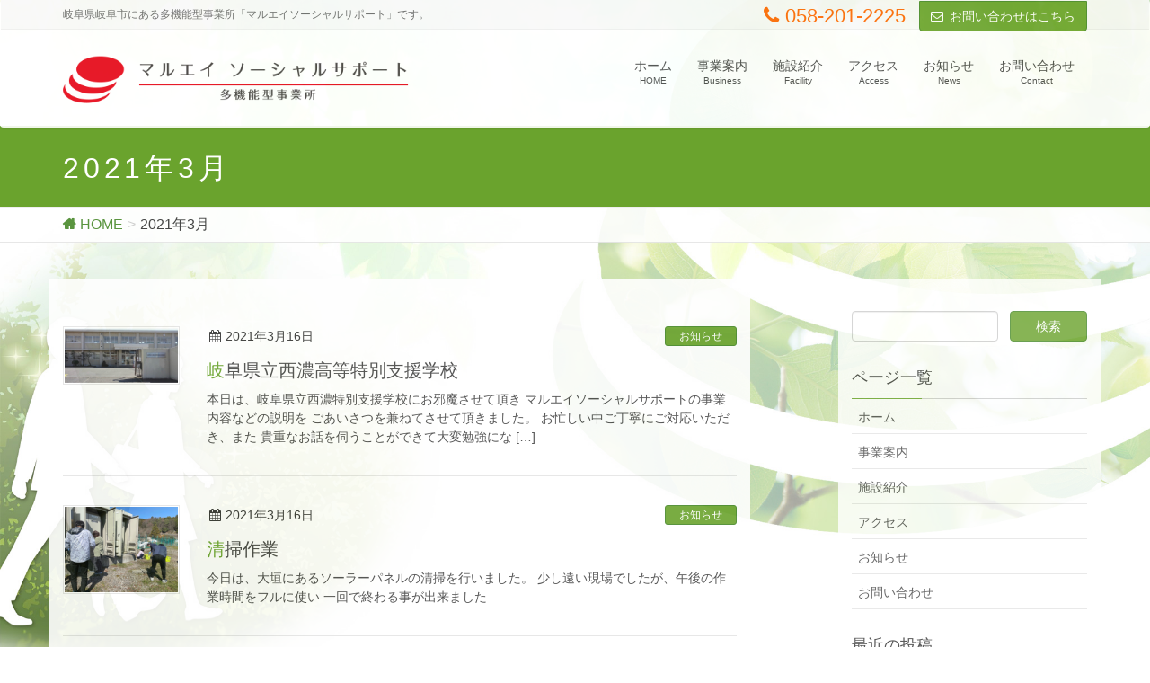

--- FILE ---
content_type: text/html; charset=UTF-8
request_url: https://maruei-social.jp/2021/03/
body_size: 8936
content:
<!DOCTYPE html>
<html lang="ja">
<head>
<meta charset="utf-8">
<meta http-equiv="X-UA-Compatible" content="IE=edge">
<meta name="viewport" content="width=device-width, initial-scale=1">
<meta name="description" content="岐阜県岐阜市にある多機能型事業所「マルエイソーシャルサポート」です。" />
<title>年月 | マルエイソーシャルサポート</title>
<meta name="keywords" content="マルエイソーシャルサポート,岐阜,多機能型事業所,就労継続支援,就労移行支援,企業実習,ライズ接骨院,ハッピーテラス梅林教室,体験実習,企業実習" />
<link rel='dns-prefetch' href='//oss.maxcdn.com' />
<link rel='dns-prefetch' href='//s.w.org' />
<link rel="alternate" type="application/rss+xml" title="マルエイソーシャルサポート &raquo; フィード" href="https://maruei-social.jp/feed/" />
<link rel="alternate" type="application/rss+xml" title="マルエイソーシャルサポート &raquo; コメントフィード" href="https://maruei-social.jp/comments/feed/" />
<meta name="description" content="年月 の記事 マルエイソーシャルサポート 岐阜県岐阜市にある多機能型事業所「マルエイソーシャルサポート」です。" /><style type="text/css">.color_key_bg,.color_key_bg_hover:hover{background-color: #6aa32d;}.color_key_txt,.color_key_txt_hover:hover{color: #6aa32d;}.color_key_border,.color_key_border_hover:hover{border-color: #6aa32d;}.color_key_dark_bg,.color_key_dark_bg_hover:hover{background-color: #48892a;}.color_key_dark_txt,.color_key_dark_txt_hover:hover{color: #48892a;}.color_key_dark_border,.color_key_dark_border_hover:hover{border-color: #48892a;}</style>
		<script type="text/javascript">
			window._wpemojiSettings = {"baseUrl":"https:\/\/s.w.org\/images\/core\/emoji\/11.2.0\/72x72\/","ext":".png","svgUrl":"https:\/\/s.w.org\/images\/core\/emoji\/11.2.0\/svg\/","svgExt":".svg","source":{"concatemoji":"https:\/\/maruei-social.jp\/wp-includes\/js\/wp-emoji-release.min.js?ver=5.1.19"}};
			!function(e,a,t){var n,r,o,i=a.createElement("canvas"),p=i.getContext&&i.getContext("2d");function s(e,t){var a=String.fromCharCode;p.clearRect(0,0,i.width,i.height),p.fillText(a.apply(this,e),0,0);e=i.toDataURL();return p.clearRect(0,0,i.width,i.height),p.fillText(a.apply(this,t),0,0),e===i.toDataURL()}function c(e){var t=a.createElement("script");t.src=e,t.defer=t.type="text/javascript",a.getElementsByTagName("head")[0].appendChild(t)}for(o=Array("flag","emoji"),t.supports={everything:!0,everythingExceptFlag:!0},r=0;r<o.length;r++)t.supports[o[r]]=function(e){if(!p||!p.fillText)return!1;switch(p.textBaseline="top",p.font="600 32px Arial",e){case"flag":return s([55356,56826,55356,56819],[55356,56826,8203,55356,56819])?!1:!s([55356,57332,56128,56423,56128,56418,56128,56421,56128,56430,56128,56423,56128,56447],[55356,57332,8203,56128,56423,8203,56128,56418,8203,56128,56421,8203,56128,56430,8203,56128,56423,8203,56128,56447]);case"emoji":return!s([55358,56760,9792,65039],[55358,56760,8203,9792,65039])}return!1}(o[r]),t.supports.everything=t.supports.everything&&t.supports[o[r]],"flag"!==o[r]&&(t.supports.everythingExceptFlag=t.supports.everythingExceptFlag&&t.supports[o[r]]);t.supports.everythingExceptFlag=t.supports.everythingExceptFlag&&!t.supports.flag,t.DOMReady=!1,t.readyCallback=function(){t.DOMReady=!0},t.supports.everything||(n=function(){t.readyCallback()},a.addEventListener?(a.addEventListener("DOMContentLoaded",n,!1),e.addEventListener("load",n,!1)):(e.attachEvent("onload",n),a.attachEvent("onreadystatechange",function(){"complete"===a.readyState&&t.readyCallback()})),(n=t.source||{}).concatemoji?c(n.concatemoji):n.wpemoji&&n.twemoji&&(c(n.twemoji),c(n.wpemoji)))}(window,document,window._wpemojiSettings);
		</script>
		<style type="text/css">
img.wp-smiley,
img.emoji {
	display: inline !important;
	border: none !important;
	box-shadow: none !important;
	height: 1em !important;
	width: 1em !important;
	margin: 0 .07em !important;
	vertical-align: -0.1em !important;
	background: none !important;
	padding: 0 !important;
}
</style>
	<link rel='stylesheet' id='wp-block-library-css'  href='https://maruei-social.jp/wp-includes/css/dist/block-library/style.min.css?ver=5.1.19' type='text/css' media='all' />
<link rel='stylesheet' id='contact-form-7-css'  href='https://maruei-social.jp/wp-content/plugins/contact-form-7/includes/css/styles.css?ver=4.9' type='text/css' media='all' />
<link rel='stylesheet' id='font-awesome-css'  href='https://maruei-social.jp/wp-content/plugins/smooth-scroll-up/css/font-awesome.min.css?ver=4.6.3' type='text/css' media='all' />
<link rel='stylesheet' id='scrollup-css-css'  href='https://maruei-social.jp/wp-content/plugins/smooth-scroll-up/css/scrollup.css?ver=5.1.19' type='text/css' media='all' />
<link rel='stylesheet' id='vkExUnit_common_style-css'  href='https://maruei-social.jp/wp-content/plugins/vk-all-in-one-expansion-unit/css/vkExUnit_style.css?ver=5.3.8' type='text/css' media='all' />
<link rel='stylesheet' id='lightning-design-style-css'  href='https://maruei-social.jp/wp-content/themes/lightning/design_skin/origin/css/style.css?ver=3.0.2' type='text/css' media='all' />
<link rel='stylesheet' id='lightning-origin-pro-style-css'  href='https://maruei-social.jp/wp-content/plugins/lightning-origin-pro/css/lightning_origin_pro.css?ver=2.0.4' type='text/css' media='all' />
<link rel='stylesheet' id='lightning-theme-style-css'  href='https://maruei-social.jp/wp-content/themes/lightning_child/style.css?ver=3.0.2' type='text/css' media='all' />
<script>if (document.location.protocol != "https:") {document.location = document.URL.replace(/^http:/i, "https:");}</script><script type='text/javascript' src='https://maruei-social.jp/wp-includes/js/jquery/jquery.js?ver=1.12.4'></script>
<script type='text/javascript' src='https://maruei-social.jp/wp-includes/js/jquery/jquery-migrate.min.js?ver=1.4.1'></script>
<!--[if lt IE 9]>
<script type='text/javascript' src='//oss.maxcdn.com/html5shiv/3.7.2/html5shiv.min.js?ver=5.1.19'></script>
<![endif]-->
<!--[if lt IE 9]>
<script type='text/javascript' src='//oss.maxcdn.com/respond/1.4.2/respond.min.js?ver=5.1.19'></script>
<![endif]-->
<script type='text/javascript' src='https://maruei-social.jp/wp-content/themes/lightning/js/all_in_header_fixed.min.js?ver=3.0.2'></script>
<link rel='https://api.w.org/' href='https://maruei-social.jp/wp-json/' />
<link rel="EditURI" type="application/rsd+xml" title="RSD" href="https://maruei-social.jp/xmlrpc.php?rsd" />
<link rel="wlwmanifest" type="application/wlwmanifest+xml" href="https://maruei-social.jp/wp-includes/wlwmanifest.xml" /> 
<meta name="generator" content="WordPress 5.1.19" />
<style type="text/css" id="custom-background-css">
body.custom-background { background-image: url("https://maruei-social.jp/wp-content/uploads/2019/10/bg.jpg"); background-position: left top; background-size: cover; background-repeat: no-repeat; background-attachment: fixed; }
</style>
	<!-- [ Lightning Common ] -->
<style type="text/css">
.veu_color_txt_key { color:#48892a ; }
.veu_color_bg_key { background-color:#48892a ; }
.veu_color_border_key { border-color:#48892a ; }
a { color:#48892a ; }
a:hover { color:#6aa32d ; }
.btn-default { border-color:#6aa32d;color:#6aa32d;}
.btn-default:focus,
.btn-default:hover { border-color:#6aa32d;background-color: #6aa32d; }
.btn-primary { background-color:#6aa32d;border-color:#48892a; }
.btn-primary:focus,
.btn-primary:hover { background-color:#48892a;border-color:#6aa32d; }
</style>
<!-- [ / Lightning Common ] -->
<!-- [ Ligthning Origin ] -->
<style type="text/css">
ul.gMenu a:hover { color:#6aa32d; }
.page-header { background-color:#6aa32d; }
h1.entry-title:first-letter,
.single h1.entry-title:first-letter { color:#6aa32d; }
h2,
.mainSection-title { border-top-color:#6aa32d }
h3:after,
.subSection-title:after { border-bottom-color:#6aa32d; }
.media .media-body .media-heading a:hover { color:#6aa32d; }
ul.page-numbers li span.page-numbers.current { background-color:#6aa32d; }
.pager li > a { border-color:#6aa32d;color:#6aa32d;}
.pager li > a:hover { background-color:#6aa32d;color:#fff;}
footer { border-top-color:#6aa32d }
dt { border-left-color:#6aa32d; }
@media (min-width: 768px){
  ul.gMenu > li > a:hover:after,
  ul.gMenu > li.current-post-ancestor > a:after,
  ul.gMenu > li.current-menu-item > a:after,
  ul.gMenu > li.current-menu-parent > a:after,
  ul.gMenu > li.current-menu-ancestor > a:after,
  ul.gMenu > li.current_page_parent > a:after,
  ul.gMenu > li.current_page_ancestor > a:after { border-bottom-color: #6aa32d }
  ul.gMenu > li > a:hover .gMenu_description { color: #6aa32d; }
} /* @media (min-width: 768px) */
</style>
<!-- [ / Ligthning Origin ] -->

<!-- Global site tag (gtag.js) - Google Analytics -->
<script async src="https://www.googletagmanager.com/gtag/js?id=UA-154792251-1"></script>
<script>
  window.dataLayer = window.dataLayer || [];
  function gtag(){dataLayer.push(arguments);}
  gtag('js', new Date());

  gtag('config', 'UA-154792251-1');
</script>


</head>
<body data-rsssl=1 class="archive date custom-background headfix header_height_changer">
<header class="navbar siteHeader">
    <div class="headerTop" id="headerTop"><div class="container"><p class="headerTop_description">岐阜県岐阜市にある多機能型事業所「マルエイソーシャルサポート」です。</p><nav><ul id="%1$s" class="%2$s nav"><li class="headerTop_tel"><span class="headerTop_tel_wrap">058-201-2225</span></li></ul></nav><div class="headerTop_contactBtn"><a href="/contact/" class="btn btn-primary">お問い合わせはこちら</a></div></div><!-- [ / .container ] --></div><!-- [ / #headerTop  ] -->    <div class="container siteHeadContainer">
        <div class="navbar-header">
            <h1 class="navbar-brand siteHeader_logo">
            <a href="https://maruei-social.jp/"><span>
            <img src="https://maruei-social.jp/wp-content/uploads/2019/10/logo.png" alt="マルエイソーシャルサポート" />            </span></a>
            </h1>
                                      <a href="#" class="btn btn-default menuBtn menuClose menuBtn_left" id="menuBtn"><i class="fa fa-bars" aria-hidden="true"></i></a>
                    </div>

        <div id="gMenu_outer" class="gMenu_outer"><nav class="menu-headernavigation-container"><ul id="menu-headernavigation" class="menu nav gMenu"><li id="menu-item-727" class="menu-item menu-item-type-custom menu-item-object-custom"><a href="/"><strong class="gMenu_name">ホーム</strong><span class="gMenu_description">HOME</span></a></li>
<li id="menu-item-637" class="menu-item menu-item-type-post_type menu-item-object-page"><a href="https://maruei-social.jp/business/"><strong class="gMenu_name">事業案内</strong><span class="gMenu_description">Business</span></a></li>
<li id="menu-item-639" class="menu-item menu-item-type-post_type menu-item-object-page"><a href="https://maruei-social.jp/facility/"><strong class="gMenu_name">施設紹介</strong><span class="gMenu_description">Facility</span></a></li>
<li id="menu-item-1402" class="menu-item menu-item-type-post_type menu-item-object-page"><a href="https://maruei-social.jp/access/"><strong class="gMenu_name">アクセス</strong><span class="gMenu_description">Access</span></a></li>
<li id="menu-item-878" class="menu-item menu-item-type-taxonomy menu-item-object-category"><a href="https://maruei-social.jp/category/news/"><strong class="gMenu_name">お知らせ</strong><span class="gMenu_description">News</span></a></li>
<li id="menu-item-1401" class="menu-item menu-item-type-post_type menu-item-object-page"><a href="https://maruei-social.jp/contact/"><strong class="gMenu_name">お問い合わせ</strong><span class="gMenu_description">Contact</span></a></li>
</ul></nav></div>    </div>
    </header>

<div class="section page-header"><div class="container"><div class="row"><div class="col-md-12">
<h1 class="page-header_pageTitle">
2021年3月</h1>
</div></div></div></div><!-- [ /.page-header ] -->
<!-- [ .breadSection ] -->
<div class="section breadSection">
<div class="container">
<div class="row">
<ol class="breadcrumb" itemtype="http://schema.org/BreadcrumbList"><li id="panHome" itemprop="itemListElement" itemscope itemtype="http://schema.org/ListItem"><a itemprop="item" href="https://maruei-social.jp/"><span itemprop="name"><i class="fa fa-home"></i> HOME</span></a></li><li><span>2021年3月</span></li></ol>
</div>
</div>
</div>
<!-- [ /.breadSection ] -->
<div class="section siteContent">
<div class="container">
<div class="row">

<div class="col-md-8 mainSection" id="main" role="main">

 
<div class="postList">


  
        <article class="media">
<div id="post-1809" class="post-1809 post type-post status-publish format-standard has-post-thumbnail hentry category-news">
		<div class="media-left postList_thumbnail">
		<a href="https://maruei-social.jp/news/%e5%b2%90%e9%98%9c%e7%9c%8c%e7%ab%8b%e8%a5%bf%e6%bf%83%e9%ab%98%e7%ad%89%e7%89%b9%e5%88%a5%e6%94%af%e6%8f%b4%e5%ad%a6%e6%a0%a1/">
		<img width="128" height="62" src="https://maruei-social.jp/wp-content/uploads/2021/03/IMG_2484-e1615873973132.jpg" class="media-object wp-post-image" alt="" />		</a>
	</div>
		<div class="media-body">
		
<div class="entry-meta">
<span class="published entry-meta_items">2021年3月16日</span>



<span class="entry-meta_items entry-meta_updated entry-meta_hidden">/ 最終更新日 : <span class="updated">2021年3月16日</span></span>


<span class="vcard author entry-meta_items entry-meta_items_author entry-meta_hidden"><span class="fn">maruei</span></span>

<span class="entry-meta_items entry-meta_items_term"><a href="https://maruei-social.jp/category/news/" class="btn btn-xs btn-primary">お知らせ</a></span>
</div>		<h1 class="media-heading entry-title"><a href="https://maruei-social.jp/news/%e5%b2%90%e9%98%9c%e7%9c%8c%e7%ab%8b%e8%a5%bf%e6%bf%83%e9%ab%98%e7%ad%89%e7%89%b9%e5%88%a5%e6%94%af%e6%8f%b4%e5%ad%a6%e6%a0%a1/">岐阜県立西濃高等特別支援学校</a></h1>
		<a href="https://maruei-social.jp/news/%e5%b2%90%e9%98%9c%e7%9c%8c%e7%ab%8b%e8%a5%bf%e6%bf%83%e9%ab%98%e7%ad%89%e7%89%b9%e5%88%a5%e6%94%af%e6%8f%b4%e5%ad%a6%e6%a0%a1/" class="media-body_excerpt"><p>本日は、岐阜県立西濃特別支援学校にお邪魔させて頂き マルエイソーシャルサポートの事業内容などの説明を ごあいさつを兼ねてさせて頂きました。 お忙しい中ご丁寧にご対応いただき、また 貴重なお話を伺うことができて大変勉強にな [&hellip;]</p>
</a>
		<!--
		<div><a href="https://maruei-social.jp/news/%e5%b2%90%e9%98%9c%e7%9c%8c%e7%ab%8b%e8%a5%bf%e6%bf%83%e9%ab%98%e7%ad%89%e7%89%b9%e5%88%a5%e6%94%af%e6%8f%b4%e5%ad%a6%e6%a0%a1/" class="btn btn-default btn-sm">続きを読む</a></div>
		-->   
	</div>
</div>
</article>        <article class="media">
<div id="post-1803" class="post-1803 post type-post status-publish format-standard has-post-thumbnail hentry category-news">
		<div class="media-left postList_thumbnail">
		<a href="https://maruei-social.jp/news/%e6%b8%85%e6%8e%83%e4%bd%9c%e6%a5%ad/">
		<img width="128" height="96" src="https://maruei-social.jp/wp-content/uploads/2021/03/image2.jpeg" class="media-object wp-post-image" alt="" />		</a>
	</div>
		<div class="media-body">
		
<div class="entry-meta">
<span class="published entry-meta_items">2021年3月16日</span>



<span class="entry-meta_items entry-meta_updated entry-meta_hidden">/ 最終更新日 : <span class="updated">2021年3月16日</span></span>


<span class="vcard author entry-meta_items entry-meta_items_author entry-meta_hidden"><span class="fn">maruei</span></span>

<span class="entry-meta_items entry-meta_items_term"><a href="https://maruei-social.jp/category/news/" class="btn btn-xs btn-primary">お知らせ</a></span>
</div>		<h1 class="media-heading entry-title"><a href="https://maruei-social.jp/news/%e6%b8%85%e6%8e%83%e4%bd%9c%e6%a5%ad/">清掃作業</a></h1>
		<a href="https://maruei-social.jp/news/%e6%b8%85%e6%8e%83%e4%bd%9c%e6%a5%ad/" class="media-body_excerpt"><p>今日は、大垣にあるソーラーパネルの清掃を行いました。 少し遠い現場でしたが、午後の作業時間をフルに使い 一回で終わる事が出来ました</p>
</a>
		<!--
		<div><a href="https://maruei-social.jp/news/%e6%b8%85%e6%8e%83%e4%bd%9c%e6%a5%ad/" class="btn btn-default btn-sm">続きを読む</a></div>
		-->   
	</div>
</div>
</article>        <article class="media">
<div id="post-1791" class="post-1791 post type-post status-publish format-standard has-post-thumbnail hentry category-news">
		<div class="media-left postList_thumbnail">
		<a href="https://maruei-social.jp/news/%e5%b2%90%e9%98%9c%e7%9c%8c%e9%9a%9c%e3%81%8c%e3%81%84%e8%80%85%e7%b7%8f%e5%90%88%e5%b0%b1%e5%8a%b4%e6%94%af%e6%8f%b4%e3%82%bb%e3%83%b3%e3%82%bf%e3%83%bc/">
		<img width="128" height="72" src="https://maruei-social.jp/wp-content/uploads/2021/03/image1-1.jpeg" class="media-object wp-post-image" alt="" srcset="https://maruei-social.jp/wp-content/uploads/2021/03/image1-1.jpeg 640w, https://maruei-social.jp/wp-content/uploads/2021/03/image1-1-320x180.jpeg 320w" sizes="(max-width: 128px) 100vw, 128px" />		</a>
	</div>
		<div class="media-body">
		
<div class="entry-meta">
<span class="published entry-meta_items">2021年3月11日</span>



<span class="entry-meta_items entry-meta_updated entry-meta_hidden">/ 最終更新日 : <span class="updated">2021年3月11日</span></span>


<span class="vcard author entry-meta_items entry-meta_items_author entry-meta_hidden"><span class="fn">maruei</span></span>

<span class="entry-meta_items entry-meta_items_term"><a href="https://maruei-social.jp/category/news/" class="btn btn-xs btn-primary">お知らせ</a></span>
</div>		<h1 class="media-heading entry-title"><a href="https://maruei-social.jp/news/%e5%b2%90%e9%98%9c%e7%9c%8c%e9%9a%9c%e3%81%8c%e3%81%84%e8%80%85%e7%b7%8f%e5%90%88%e5%b0%b1%e5%8a%b4%e6%94%af%e6%8f%b4%e3%82%bb%e3%83%b3%e3%82%bf%e3%83%bc/">岐阜県障がい者総合就労支援センター</a></h1>
		<a href="https://maruei-social.jp/news/%e5%b2%90%e9%98%9c%e7%9c%8c%e9%9a%9c%e3%81%8c%e3%81%84%e8%80%85%e7%b7%8f%e5%90%88%e5%b0%b1%e5%8a%b4%e6%94%af%e6%8f%b4%e3%82%bb%e3%83%b3%e3%82%bf%e3%83%bc/" class="media-body_excerpt"><p>本日は、岐阜県障がい者総合就労支援センターにお邪魔致しました。 令和二年の四月開所の新しい施設でとても美しく驚くほど多様な設備に 感激しました。施設内にある岐阜県障がい者職業能力開発校の 林先生、企業支援センター様、お忙 [&hellip;]</p>
</a>
		<!--
		<div><a href="https://maruei-social.jp/news/%e5%b2%90%e9%98%9c%e7%9c%8c%e9%9a%9c%e3%81%8c%e3%81%84%e8%80%85%e7%b7%8f%e5%90%88%e5%b0%b1%e5%8a%b4%e6%94%af%e6%8f%b4%e3%82%bb%e3%83%b3%e3%82%bf%e3%83%bc/" class="btn btn-default btn-sm">続きを読む</a></div>
		-->   
	</div>
</div>
</article>        <article class="media">
<div id="post-1780" class="post-1780 post type-post status-publish format-standard has-post-thumbnail hentry category-news">
		<div class="media-left postList_thumbnail">
		<a href="https://maruei-social.jp/news/%e5%b2%90%e9%98%9c%e7%97%85%e9%99%a2/">
		<img width="66" height="96" src="https://maruei-social.jp/wp-content/uploads/2021/03/image1.jpeg" class="media-object wp-post-image" alt="" />		</a>
	</div>
		<div class="media-body">
		
<div class="entry-meta">
<span class="published entry-meta_items">2021年3月2日</span>



<span class="entry-meta_items entry-meta_updated entry-meta_hidden">/ 最終更新日 : <span class="updated">2021年3月2日</span></span>


<span class="vcard author entry-meta_items entry-meta_items_author entry-meta_hidden"><span class="fn">maruei</span></span>

<span class="entry-meta_items entry-meta_items_term"><a href="https://maruei-social.jp/category/news/" class="btn btn-xs btn-primary">お知らせ</a></span>
</div>		<h1 class="media-heading entry-title"><a href="https://maruei-social.jp/news/%e5%b2%90%e9%98%9c%e7%97%85%e9%99%a2/">岐阜病院</a></h1>
		<a href="https://maruei-social.jp/news/%e5%b2%90%e9%98%9c%e7%97%85%e9%99%a2/" class="media-body_excerpt"><p>相談員さんのご厚意で弊社のパンフレットを 置いて頂けるということで本日は、岐阜病院さんへ お邪魔させて頂きました。ご興味のある方は お気軽にお問合せ下さい。 &nbsp; 一般社団法人マルエイソーシャルサポート 〒500 [&hellip;]</p>
</a>
		<!--
		<div><a href="https://maruei-social.jp/news/%e5%b2%90%e9%98%9c%e7%97%85%e9%99%a2/" class="btn btn-default btn-sm">続きを読む</a></div>
		-->   
	</div>
</div>
</article>    
  
  
  
</div><!-- [ /.postList ] -->


</div><!-- [ /.mainSection ] -->

<div class="col-md-3 col-md-offset-1 subSection">
<aside class="widget widget_search" id="search-2"><form role="search" method="get" id="searchform" class="searchform" action="https://maruei-social.jp/">
				<div>
					<label class="screen-reader-text" for="s">検索:</label>
					<input type="text" value="" name="s" id="s" />
					<input type="submit" id="searchsubmit" value="検索" />
				</div>
			</form></aside><aside class="widget widget_nav_menu" id="nav_menu-2"><h1 class="widget-title subSection-title">ページ一覧</h1><div class="menu-headernavigation-container"><ul id="menu-headernavigation-1" class="menu"><li id="menu-item-727" class="menu-item menu-item-type-custom menu-item-object-custom menu-item-727"><a href="/">ホーム</a></li>
<li id="menu-item-637" class="menu-item menu-item-type-post_type menu-item-object-page menu-item-637"><a href="https://maruei-social.jp/business/">事業案内</a></li>
<li id="menu-item-639" class="menu-item menu-item-type-post_type menu-item-object-page menu-item-639"><a href="https://maruei-social.jp/facility/">施設紹介</a></li>
<li id="menu-item-1402" class="menu-item menu-item-type-post_type menu-item-object-page menu-item-1402"><a href="https://maruei-social.jp/access/">アクセス</a></li>
<li id="menu-item-878" class="menu-item menu-item-type-taxonomy menu-item-object-category menu-item-878"><a href="https://maruei-social.jp/category/news/">お知らせ</a></li>
<li id="menu-item-1401" class="menu-item menu-item-type-post_type menu-item-object-page menu-item-1401"><a href="https://maruei-social.jp/contact/">お問い合わせ</a></li>
</ul></div></aside>

<aside class="widget">
<h1 class="subSection-title">最近の投稿</h1>

  <div class="media">

    
      <div class="media-left postList_thumbnail">
        <a href="https://maruei-social.jp/news/%e8%ac%b9%e8%b3%80%e6%96%b0%e5%b9%b4-4/">
        <img width="104" height="96" src="https://maruei-social.jp/wp-content/uploads/2026/01/images.png" class="attachment-thumbnail size-thumbnail wp-post-image" alt="" />        </a>
      </div>

    
    <div class="media-body">
      <h4 class="media-heading"><a href="https://maruei-social.jp/news/%e8%ac%b9%e8%b3%80%e6%96%b0%e5%b9%b4-4/">謹賀新年</a></h4>
      <div class="published entry-meta_items">2026年1月7日</div>          
    </div>
  </div>


  <div class="media">

    
      <div class="media-left postList_thumbnail">
        <a href="https://maruei-social.jp/news/%e3%82%af%e3%83%aa%e3%82%b9%e3%83%9e%e3%82%b9%e4%bc%9a-3/">
        <img width="54" height="96" src="https://maruei-social.jp/wp-content/uploads/2025/12/image0.jpeg" class="attachment-thumbnail size-thumbnail wp-post-image" alt="" />        </a>
      </div>

    
    <div class="media-body">
      <h4 class="media-heading"><a href="https://maruei-social.jp/news/%e3%82%af%e3%83%aa%e3%82%b9%e3%83%9e%e3%82%b9%e4%bc%9a-3/">クリスマス会</a></h4>
      <div class="published entry-meta_items">2025年12月25日</div>          
    </div>
  </div>


  <div class="media">

    
      <div class="media-left postList_thumbnail">
        <a href="https://maruei-social.jp/news/%e6%96%87%e5%8c%96%e7%a5%ad/">
        <img width="128" height="96" src="https://maruei-social.jp/wp-content/uploads/2025/11/image2.jpeg" class="attachment-thumbnail size-thumbnail wp-post-image" alt="" srcset="https://maruei-social.jp/wp-content/uploads/2025/11/image2.jpeg 1477w, https://maruei-social.jp/wp-content/uploads/2025/11/image2-768x576.jpeg 768w" sizes="(max-width: 128px) 100vw, 128px" />        </a>
      </div>

    
    <div class="media-body">
      <h4 class="media-heading"><a href="https://maruei-social.jp/news/%e6%96%87%e5%8c%96%e7%a5%ad/">文化祭</a></h4>
      <div class="published entry-meta_items">2025年11月6日</div>          
    </div>
  </div>


  <div class="media">

    
      <div class="media-left postList_thumbnail">
        <a href="https://maruei-social.jp/news/2762/">
        <img width="128" height="96" src="https://maruei-social.jp/wp-content/uploads/2025/11/image4.jpeg" class="attachment-thumbnail size-thumbnail wp-post-image" alt="" />        </a>
      </div>

    
    <div class="media-body">
      <h4 class="media-heading"><a href="https://maruei-social.jp/news/2762/"></a></h4>
      <div class="published entry-meta_items">2025年11月6日</div>          
    </div>
  </div>


  <div class="media">

    
      <div class="media-left postList_thumbnail">
        <a href="https://maruei-social.jp/news/%e4%bb%8a%e5%b9%b4%e3%82%82%e3%82%84%e3%82%8a%e3%81%be%e3%81%99%ef%bc%81%e7%a7%8b%e7%a5%ad%e3%82%8a%ef%bc%81/">
        <img width="128" height="89" src="https://maruei-social.jp/wp-content/uploads/2025/10/f45ab38dc83c89367f67462cdb780fa3.png" class="attachment-thumbnail size-thumbnail wp-post-image" alt="" srcset="https://maruei-social.jp/wp-content/uploads/2025/10/f45ab38dc83c89367f67462cdb780fa3.png 1040w, https://maruei-social.jp/wp-content/uploads/2025/10/f45ab38dc83c89367f67462cdb780fa3-768x535.png 768w" sizes="(max-width: 128px) 100vw, 128px" />        </a>
      </div>

    
    <div class="media-body">
      <h4 class="media-heading"><a href="https://maruei-social.jp/news/%e4%bb%8a%e5%b9%b4%e3%82%82%e3%82%84%e3%82%8a%e3%81%be%e3%81%99%ef%bc%81%e7%a7%8b%e7%a5%ad%e3%82%8a%ef%bc%81/">今年もやります！秋祭り！</a></h4>
      <div class="published entry-meta_items">2025年10月6日</div>          
    </div>
  </div>


  <div class="media">

    
      <div class="media-left postList_thumbnail">
        <a href="https://maruei-social.jp/news/%e5%b0%b1%e5%8a%b4%e4%bd%93%e9%a8%93/">
        <img width="128" height="72" src="https://maruei-social.jp/wp-content/uploads/2025/08/Image-1.jpg" class="attachment-thumbnail size-thumbnail wp-post-image" alt="" srcset="https://maruei-social.jp/wp-content/uploads/2025/08/Image-1.jpg 640w, https://maruei-social.jp/wp-content/uploads/2025/08/Image-1-320x180.jpg 320w" sizes="(max-width: 128px) 100vw, 128px" />        </a>
      </div>

    
    <div class="media-body">
      <h4 class="media-heading"><a href="https://maruei-social.jp/news/%e5%b0%b1%e5%8a%b4%e4%bd%93%e9%a8%93/">就労体験</a></h4>
      <div class="published entry-meta_items">2025年8月29日</div>          
    </div>
  </div>


  <div class="media">

    
      <div class="media-left postList_thumbnail">
        <a href="https://maruei-social.jp/news/%e6%b2%b9%e7%b5%b5%e4%bd%93%e9%a8%93%ef%bc%81%e3%80%80%e8%89%af%e7%9f%a5%e9%ab%98%e7%ad%89%e5%ad%a6%e9%99%a2/">
        <img width="128" height="96" src="https://maruei-social.jp/wp-content/uploads/2025/08/IMG_0597-1.jpg" class="attachment-thumbnail size-thumbnail wp-post-image" alt="" />        </a>
      </div>

    
    <div class="media-body">
      <h4 class="media-heading"><a href="https://maruei-social.jp/news/%e6%b2%b9%e7%b5%b5%e4%bd%93%e9%a8%93%ef%bc%81%e3%80%80%e8%89%af%e7%9f%a5%e9%ab%98%e7%ad%89%e5%ad%a6%e9%99%a2/">油絵体験！　良知高等学院</a></h4>
      <div class="published entry-meta_items">2025年8月6日</div>          
    </div>
  </div>


  <div class="media">

    
      <div class="media-left postList_thumbnail">
        <a href="https://maruei-social.jp/news/%e8%89%af%e7%9f%a5%e9%ab%98%e7%ad%89%e5%ad%a6%e9%99%a2%e3%80%80%e6%96%bd%e8%a8%ad%e6%a1%88%e5%86%85/">
        <img width="128" height="96" src="https://maruei-social.jp/wp-content/uploads/2025/02/IMG_0410.jpg" class="attachment-thumbnail size-thumbnail wp-post-image" alt="" />        </a>
      </div>

    
    <div class="media-body">
      <h4 class="media-heading"><a href="https://maruei-social.jp/news/%e8%89%af%e7%9f%a5%e9%ab%98%e7%ad%89%e5%ad%a6%e9%99%a2%e3%80%80%e6%96%bd%e8%a8%ad%e6%a1%88%e5%86%85/">良知高等学院　施設案内</a></h4>
      <div class="published entry-meta_items">2025年7月29日</div>          
    </div>
  </div>


  <div class="media">

    
      <div class="media-left postList_thumbnail">
        <a href="https://maruei-social.jp/news/%e8%89%af%e7%9f%a5%e9%ab%98%e7%ad%89%e5%ad%a6%e9%99%a2%e3%81%a7%e9%99%b6%e8%8a%b8%e6%95%99%e5%ae%a4/">
        <img width="128" height="96" src="https://maruei-social.jp/wp-content/uploads/2025/07/959499AB5203FBEBC41142C661921335EFD599CC.jpg" class="attachment-thumbnail size-thumbnail wp-post-image" alt="" srcset="https://maruei-social.jp/wp-content/uploads/2025/07/959499AB5203FBEBC41142C661921335EFD599CC.jpg 1477w, https://maruei-social.jp/wp-content/uploads/2025/07/959499AB5203FBEBC41142C661921335EFD599CC-768x576.jpg 768w" sizes="(max-width: 128px) 100vw, 128px" />        </a>
      </div>

    
    <div class="media-body">
      <h4 class="media-heading"><a href="https://maruei-social.jp/news/%e8%89%af%e7%9f%a5%e9%ab%98%e7%ad%89%e5%ad%a6%e9%99%a2%e3%81%a7%e9%99%b6%e8%8a%b8%e6%95%99%e5%ae%a4/">良知高等学院で陶芸教室</a></h4>
      <div class="published entry-meta_items">2025年7月23日</div>          
    </div>
  </div>


  <div class="media">

    
      <div class="media-left postList_thumbnail">
        <a href="https://maruei-social.jp/news/%e5%90%84%e5%8b%99%e5%8e%9f%e3%80%80%e4%bc%8a%e6%9c%a8%e5%b1%b1%e3%82%ac%e3%83%bc%e3%83%87%e3%83%b3/">
        <img width="128" height="46" src="https://maruei-social.jp/wp-content/uploads/2025/06/adcc20a377231a12b46eddce36f9c728.png" class="attachment-thumbnail size-thumbnail wp-post-image" alt="" srcset="https://maruei-social.jp/wp-content/uploads/2025/06/adcc20a377231a12b46eddce36f9c728.png 1820w, https://maruei-social.jp/wp-content/uploads/2025/06/adcc20a377231a12b46eddce36f9c728-768x279.png 768w" sizes="(max-width: 128px) 100vw, 128px" />        </a>
      </div>

    
    <div class="media-body">
      <h4 class="media-heading"><a href="https://maruei-social.jp/news/%e5%90%84%e5%8b%99%e5%8e%9f%e3%80%80%e4%bc%8a%e6%9c%a8%e5%b1%b1%e3%82%ac%e3%83%bc%e3%83%87%e3%83%b3/">各務原　伊木山ガーデン</a></h4>
      <div class="published entry-meta_items">2025年6月10日</div>          
    </div>
  </div>

</aside>
  
<aside class="widget widget_categories widget_link_list">
<nav class="localNav">
<h1 class="subSection-title">カテゴリー</h1>
<ul>
  	<li class="cat-item cat-item-1"><a href="https://maruei-social.jp/category/news/" >お知らせ</a>
</li>
 
</ul>
</nav>
</aside>

<aside class="widget widget_archive widget_link_list">
<nav class="localNav">
<h1 class="subSection-title">アーカイブ</h1>
<ul>
  	<li><a href='https://maruei-social.jp/2026/01/'>2026年1月</a></li>
	<li><a href='https://maruei-social.jp/2025/12/'>2025年12月</a></li>
	<li><a href='https://maruei-social.jp/2025/11/'>2025年11月</a></li>
	<li><a href='https://maruei-social.jp/2025/10/'>2025年10月</a></li>
	<li><a href='https://maruei-social.jp/2025/08/'>2025年8月</a></li>
	<li><a href='https://maruei-social.jp/2025/07/'>2025年7月</a></li>
	<li><a href='https://maruei-social.jp/2025/06/'>2025年6月</a></li>
	<li><a href='https://maruei-social.jp/2025/05/'>2025年5月</a></li>
	<li><a href='https://maruei-social.jp/2025/04/'>2025年4月</a></li>
	<li><a href='https://maruei-social.jp/2025/03/'>2025年3月</a></li>
	<li><a href='https://maruei-social.jp/2025/02/'>2025年2月</a></li>
	<li><a href='https://maruei-social.jp/2025/01/'>2025年1月</a></li>
	<li><a href='https://maruei-social.jp/2024/12/'>2024年12月</a></li>
	<li><a href='https://maruei-social.jp/2024/11/'>2024年11月</a></li>
	<li><a href='https://maruei-social.jp/2024/10/'>2024年10月</a></li>
	<li><a href='https://maruei-social.jp/2024/09/'>2024年9月</a></li>
	<li><a href='https://maruei-social.jp/2024/08/'>2024年8月</a></li>
	<li><a href='https://maruei-social.jp/2024/07/'>2024年7月</a></li>
	<li><a href='https://maruei-social.jp/2024/06/'>2024年6月</a></li>
	<li><a href='https://maruei-social.jp/2024/05/'>2024年5月</a></li>
	<li><a href='https://maruei-social.jp/2024/03/'>2024年3月</a></li>
	<li><a href='https://maruei-social.jp/2024/02/'>2024年2月</a></li>
	<li><a href='https://maruei-social.jp/2024/01/'>2024年1月</a></li>
	<li><a href='https://maruei-social.jp/2023/12/'>2023年12月</a></li>
	<li><a href='https://maruei-social.jp/2023/11/'>2023年11月</a></li>
	<li><a href='https://maruei-social.jp/2023/10/'>2023年10月</a></li>
	<li><a href='https://maruei-social.jp/2023/09/'>2023年9月</a></li>
	<li><a href='https://maruei-social.jp/2023/08/'>2023年8月</a></li>
	<li><a href='https://maruei-social.jp/2023/07/'>2023年7月</a></li>
	<li><a href='https://maruei-social.jp/2023/06/'>2023年6月</a></li>
	<li><a href='https://maruei-social.jp/2023/05/'>2023年5月</a></li>
	<li><a href='https://maruei-social.jp/2023/04/'>2023年4月</a></li>
	<li><a href='https://maruei-social.jp/2023/03/'>2023年3月</a></li>
	<li><a href='https://maruei-social.jp/2023/02/'>2023年2月</a></li>
	<li><a href='https://maruei-social.jp/2023/01/'>2023年1月</a></li>
	<li><a href='https://maruei-social.jp/2022/12/'>2022年12月</a></li>
	<li><a href='https://maruei-social.jp/2022/11/'>2022年11月</a></li>
	<li><a href='https://maruei-social.jp/2022/10/'>2022年10月</a></li>
	<li><a href='https://maruei-social.jp/2022/09/'>2022年9月</a></li>
	<li><a href='https://maruei-social.jp/2022/08/'>2022年8月</a></li>
	<li><a href='https://maruei-social.jp/2022/07/'>2022年7月</a></li>
	<li><a href='https://maruei-social.jp/2022/06/'>2022年6月</a></li>
	<li><a href='https://maruei-social.jp/2022/05/'>2022年5月</a></li>
	<li><a href='https://maruei-social.jp/2022/04/'>2022年4月</a></li>
	<li><a href='https://maruei-social.jp/2022/03/'>2022年3月</a></li>
	<li><a href='https://maruei-social.jp/2022/02/'>2022年2月</a></li>
	<li><a href='https://maruei-social.jp/2022/01/'>2022年1月</a></li>
	<li><a href='https://maruei-social.jp/2021/12/'>2021年12月</a></li>
	<li><a href='https://maruei-social.jp/2021/11/'>2021年11月</a></li>
	<li><a href='https://maruei-social.jp/2021/10/'>2021年10月</a></li>
	<li><a href='https://maruei-social.jp/2021/09/'>2021年9月</a></li>
	<li><a href='https://maruei-social.jp/2021/08/'>2021年8月</a></li>
	<li><a href='https://maruei-social.jp/2021/07/'>2021年7月</a></li>
	<li><a href='https://maruei-social.jp/2021/06/'>2021年6月</a></li>
	<li><a href='https://maruei-social.jp/2021/05/'>2021年5月</a></li>
	<li><a href='https://maruei-social.jp/2021/04/'>2021年4月</a></li>
	<li><a href='https://maruei-social.jp/2021/03/'>2021年3月</a></li>
	<li><a href='https://maruei-social.jp/2021/02/'>2021年2月</a></li>
	<li><a href='https://maruei-social.jp/2021/01/'>2021年1月</a></li>
	<li><a href='https://maruei-social.jp/2020/12/'>2020年12月</a></li>
	<li><a href='https://maruei-social.jp/2020/11/'>2020年11月</a></li>
	<li><a href='https://maruei-social.jp/2020/10/'>2020年10月</a></li>
	<li><a href='https://maruei-social.jp/2020/09/'>2020年9月</a></li>
	<li><a href='https://maruei-social.jp/2020/08/'>2020年8月</a></li>
	<li><a href='https://maruei-social.jp/2020/07/'>2020年7月</a></li>
	<li><a href='https://maruei-social.jp/2020/06/'>2020年6月</a></li>
	<li><a href='https://maruei-social.jp/2020/05/'>2020年5月</a></li>
	<li><a href='https://maruei-social.jp/2020/04/'>2020年4月</a></li>
	<li><a href='https://maruei-social.jp/2020/03/'>2020年3月</a></li>
	<li><a href='https://maruei-social.jp/2020/02/'>2020年2月</a></li>
	<li><a href='https://maruei-social.jp/2020/01/'>2020年1月</a></li>
	<li><a href='https://maruei-social.jp/2019/12/'>2019年12月</a></li>
</ul>
</nav>
</aside>

</div><!-- [ /.subSection ] -->

</div><!-- [ /.row ] -->
</div><!-- [ /.container ] -->
</div><!-- [ /.siteContent ] -->
 

<footer class="section siteFooter">
    <div class="footerMenu">
       <div class="container">
            <nav class="menu-footernavigation-container"><ul id="menu-footernavigation" class="menu nav"><li id="menu-item-642" class="menu-item menu-item-type-post_type menu-item-object-page menu-item-642"><a href="https://maruei-social.jp/privacy/">プライバシーポリシー</a></li>
</ul></nav>        </div>
    </div>
    <div class="container sectionBox">
        <div class="row ">
            <div class="col-md-4"><aside class="widget widget_text" id="text-2">			<div class="textwidget"><p><img style="max-height: 50px;" src="https://maruei-social.jp/wp-content/uploads/2019/10/logo.png" alt="" width="514" height="79" class="alignnone size-full wp-image-1394" /></p>
</div>
		</aside></div><div class="col-md-4"><aside class="widget widget_nav_menu" id="nav_menu-3"><div class="menu-footersitemap-container"><ul id="menu-footersitemap" class="menu"><li id="menu-item-789" class="menu-item menu-item-type-custom menu-item-object-custom menu-item-home menu-item-789"><a href="https://maruei-social.jp/">ホーム</a></li>
<li id="menu-item-790" class="menu-item menu-item-type-post_type menu-item-object-page menu-item-790"><a href="https://maruei-social.jp/business/">事業案内</a></li>
<li id="menu-item-791" class="menu-item menu-item-type-post_type menu-item-object-page menu-item-791"><a href="https://maruei-social.jp/facility/">施設紹介</a></li>
</ul></div></aside></div><div class="col-md-4"><aside class="widget widget_nav_menu" id="nav_menu-4"><div class="menu-footersitemap2-container"><ul id="menu-footersitemap2" class="menu"><li id="menu-item-1432" class="menu-item menu-item-type-post_type menu-item-object-page menu-item-1432"><a href="https://maruei-social.jp/access/">アクセス</a></li>
<li id="menu-item-879" class="menu-item menu-item-type-taxonomy menu-item-object-category menu-item-879"><a href="https://maruei-social.jp/category/news/">お知らせ</a></li>
<li id="menu-item-1433" class="menu-item menu-item-type-post_type menu-item-object-page menu-item-1433"><a href="https://maruei-social.jp/contact/">お問い合わせ</a></li>
</ul></div></aside></div>        </div>
    </div>
    <div class="sectionBox copySection">
        <div class="row">
            <div class="col-md-12 text-center">
            <p>Copyright &copy; マルエイソーシャルサポート All Rights Reserved.</p>            </div>
        </div>
    </div>
</footer>
<script> var $nocnflct = jQuery.noConflict();
			$nocnflct(function () {
			    $nocnflct.scrollUp({
				scrollName: 'scrollUp', // Element ID
				scrollClass: 'scrollUp scrollup-link scrollup-right', // Element Class
				scrollDistance: 300, // Distance from top/bottom before showing element (px)
				scrollFrom: 'top', // top or bottom
				scrollSpeed: 300, // Speed back to top (ms )
				easingType: 'linear', // Scroll to top easing (see http://easings.net/)
				animation: 'none', // Fade, slide, none
				animationInSpeed: 200, // Animation in speed (ms )
				animationOutSpeed: 200, // Animation out speed (ms )
				scrollText: '<id class="fa fa-arrow-circle-up fa-4x"></id>', // Text for element, can contain HTML
				scrollTitle: false, // Set a custom link title if required. Defaults to scrollText
				scrollImg: false, // Set true to use image
				activeOverlay: false, // Set CSS color to display scrollUp active point
				zIndex: 2147483647 // Z-Index for the overlay
			    });
			});</script><script type='text/javascript'>
/* <![CDATA[ */
var wpcf7 = {"apiSettings":{"root":"https:\/\/maruei-social.jp\/wp-json\/contact-form-7\/v1","namespace":"contact-form-7\/v1"},"recaptcha":{"messages":{"empty":"\u3042\u306a\u305f\u304c\u30ed\u30dc\u30c3\u30c8\u3067\u306f\u306a\u3044\u3053\u3068\u3092\u8a3c\u660e\u3057\u3066\u304f\u3060\u3055\u3044\u3002"}}};
/* ]]> */
</script>
<script type='text/javascript' src='https://maruei-social.jp/wp-content/plugins/contact-form-7/includes/js/scripts.js?ver=4.9'></script>
<script type='text/javascript' src='https://maruei-social.jp/wp-content/plugins/smooth-scroll-up/js/jquery.scrollUp.min.js?ver=5.1.19'></script>
<script type='text/javascript' src='https://maruei-social.jp/wp-includes/js/wp-embed.min.js?ver=5.1.19'></script>
<script type='text/javascript'>
/* <![CDATA[ */
var vkExOpt = {"ajax_url":"https:\/\/maruei-social.jp\/wp-admin\/admin-ajax.php"};
/* ]]> */
</script>
<script type='text/javascript' src='https://maruei-social.jp/wp-content/plugins/vk-all-in-one-expansion-unit/js/all.min.js?ver=5.3.8'></script>
</body>
</html>

--- FILE ---
content_type: text/css
request_url: https://maruei-social.jp/wp-content/themes/lightning_child/style.css?ver=3.0.2
body_size: 710
content:
@charset "utf-8";
/*
Theme Name: Lightning Child
Template: lightning
Tags: 
Version: 0.1.2
*/

footer {background-color: #FCF8F1;}

h2 {font-weight:bold;}

div#switch{display:none;}

.nav > li > a {
    padding: 10px 14px;
}

/* ***** スマホ **** */
@media only screen and (min-width : 320px) and (max-width : 767px) {
img.rightImg {float:none;}
}


.carousel-indicators .active{background-color: #75aa3f;}
.carousel-indicators li{border: 1px solid #75aa3f;}

.icon-prev,.icon-next{font-size:90px !important;}
.fa{font-weight:bold;}

.breadSection{background-color:#fff;opacity:0.9}

div#main{background-color:#fff;padding-top:20px;}
div.subSection{background-color:#fff;padding-top:20px;opacity:0.9}
.siteContent{padding:2.5em 0;opacity:0.9}
.prBlock{background-color:#fff;opacity:0.8;padding-top:10px;padding-bottom:10px;}
.siteHeader{opacity:0.9}

.page-header_pageTitle, h1.page-header_pageTitle:first-child
{letter-spacing:0.15em;}

@media print {
 a[href]:after { content: "" !important; }
 abbr[title]:after { content: "" !important; }
 .siteHeader , div.subSection, .siteFooter , .footerMenu { display: none !important; }
}

.headerTop li a, .headerTop li span{
font-size:22px;
}

.imgBorder {
    border: 3px solid #ccc;
}
.rightImg {
    float: right;
    margin-bottom: 30px !important;
    margin-left: 20px !important;
}

.headerTop li a, .headerTop li span{
color:#FF6600;
}

/*2021年6月2日　依頼分　トップページ3ポイント*/
@media (min-width: 768px){
.col-sm-4 {
    width: 50%;
	}
}